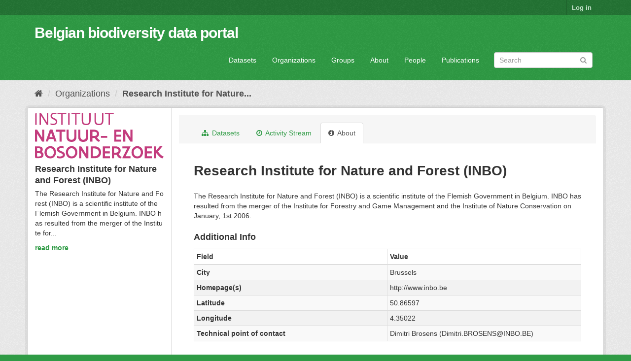

--- FILE ---
content_type: text/html; charset=utf-8
request_url: https://data.biodiversity.be/organization/about/research-institute-for-nature-and-forest-inbo
body_size: 18055
content:
<!DOCTYPE html>
<!--[if IE 9]> <html lang="en" class="ie9"> <![endif]-->
<!--[if gt IE 8]><!--> <html lang="en"> <!--<![endif]-->
  <head>
    <meta charset="utf-8" />
      <meta name="generator" content="ckan 2.9.2" />
      <meta name="viewport" content="width=device-width, initial-scale=1.0">
    <title>About - Research Institute for Nature and Forest (INBO) - Organizations - Belgian biodiversity data portal</title>

    
    
  <link rel="shortcut icon" href="/bbpf.ico" />
    
  <link rel="alternate" type="application/atom+xml" title="Belgian biodiversity data portal - Datasets in organization: Research Institute for Nature and Forest (INBO)" href="/feeds/organization/research-institute-for-nature-and-forest-inbo.atom" />

  
      
      
      
      
    

  
  



    
      
      
    

    
    <link href="/webassets/base/eddf841d_green.css" rel="stylesheet"/>
<link href="/webassets/bbpf_assets/bebif.css?ae14a1dd" rel="stylesheet"/>
    
  </head>

  
  <body data-site-root="https://data.biodiversity.be/" data-locale-root="https://data.biodiversity.be/" >

    
    <div class="sr-only sr-only-focusable"><a href="#content">Skip to content</a></div>
  

  
     
<div class="account-masthead">
  <div class="container">
     
    <nav class="account not-authed" aria-label="Account">
      <ul class="list-unstyled">
        
        <li><a href="/user/login">Log in</a></li>
         
      </ul>
    </nav>
     
  </div>
</div>

<header class="navbar navbar-static-top masthead">
    
  <div class="container">
    <div class="navbar-right">
      <button data-target="#main-navigation-toggle" data-toggle="collapse" class="navbar-toggle collapsed" type="button" aria-label="expand or collapse" aria-expanded="false">
        <span class="sr-only">Toggle navigation</span>
        <span class="fa fa-bars"></span>
      </button>
    </div>
    <hgroup class="header-text-logo navbar-left">
       
      <h1>
        <a href="/">Belgian biodiversity data portal</a>
      </h1>
        
    </hgroup>

    <div class="collapse navbar-collapse" id="main-navigation-toggle">
      
      <nav class="section navigation">
        <ul class="nav nav-pills">
            
              <li><a href="/dataset/">Datasets</a></li><li><a href="/organization/">Organizations</a></li><li><a href="/group/">Groups</a></li><li><a href="/about">About</a></li><li><a href="/datasets_contacts">People</a></li><li><a href="/publications">Publications</a></li>
 
        </ul>
      </nav>
       
      <form class="section site-search simple-input" action="/dataset/" method="get">
        <div class="field">
          <label for="field-sitewide-search">Search Datasets</label>
          <input id="field-sitewide-search" type="text" class="form-control" name="q" placeholder="Search" aria-label="Search datasets"/>
          <button class="btn-search" type="submit" aria-label="Submit"><i class="fa fa-search"></i></button>
        </div>
      </form>
      
    </div>
  </div>
</header>

  
    <div class="main">
      <div id="content" class="container">
        
          
            <div class="flash-messages">
              
                
              
            </div>
          

          
            <div class="toolbar" role="navigation" aria-label="Breadcrumb">
              
                
                  <ol class="breadcrumb">
                    
<!-- Snippet snippets/home_breadcrumb_item.html start -->

<li class="home"><a href="/" aria-label="Home"><i class="fa fa-home"></i><span> Home</span></a></li>
<!-- Snippet snippets/home_breadcrumb_item.html end -->

                    
  <li><a href="/organization/">Organizations</a></li>
  <li class="active"><a href="/organization/research-institute-for-nature-and-forest-inbo">Research Institute for Nature...</a></li>

                  </ol>
                
              
            </div>
          

          <div class="row wrapper">
            
            
            

            
              <aside class="secondary col-sm-3">
                
                
  
<!-- Snippet snippets/organization.html start -->





  
  <div class="module module-narrow module-shallow context-info">
    
    <section class="module-content">
      
      
        <div class="image">
          <a href="/organization/research-institute-for-nature-and-forest-inbo">
            <img src="https://www.vlaanderen.be/inbo/images/INBO-logo.svg" width="200" alt="research-institute-for-nature-and-forest-inbo" />
          </a>
        </div>
      
      
      <h1 class="heading">Research Institute for Nature and Forest (INBO)
        
      </h1>
      
      
      
        <p class="description">
          The Research Institute for Nature and Forest (INBO) is a scientific institute of the Flemish Government in Belgium. INBO has resulted from the merger of the Institute for...
        </p>
        <p class="read-more">
          <a class=" active" href="/organization/about/research-institute-for-nature-and-forest-inbo">read more</a>
        </p>
      
      
      
        
        <div class="nums">
          <dl>
            <dt>Followers</dt>
            <dd data-module="followers-counter" data-module-id="1cd669d0-80ea-11de-a9d0-f1765f95f18b" data-module-num_followers="0"><span>0</span></dd>
          </dl>
          <dl>
            <dt>Datasets</dt>
            <dd><span>106</span></dd>
          </dl>
        </div>
        
        
        <div class="follow_button">
          
        </div>
        
      
      
    </section>
  </div>
  
<!-- Snippet snippets/organization.html end -->

  

              </aside>
            

            
              <div class="primary col-sm-9 col-xs-12" role="main">
                
                
                  <article class="module">
                    
                      <header class="module-content page-header">
                        
                        <ul class="nav nav-tabs">
                          
  <li><a href="/organization/research-institute-for-nature-and-forest-inbo"><i class="fa fa-sitemap"></i> Datasets</a></li>
  <li><a href="/organization/activity/research-institute-for-nature-and-forest-inbo/0"><i class="fa fa-clock-o"></i> Activity Stream</a></li>
  <li class="active"><a href="/organization/about/research-institute-for-nature-and-forest-inbo"><i class="fa fa-info-circle"></i> About</a></li>

                        </ul>
                      </header>
                    
                    <div class="module-content">
                      
                      
  <h1>Research Institute for Nature and Forest (INBO)</h1>
  
    
      <p>The Research Institute for Nature and Forest (INBO) is a scientific institute of the Flemish Government in Belgium. INBO has resulted from the merger of the Institute for Forestry and Game Management and the Institute of Nature Conservation on January, 1st 2006.</p>
    
  
  
    
<!-- Snippet snippets/additional_info.html start -->


  <h3>Additional Info</h3>
  <table class="table table-striped table-bordered table-condensed">
    <thead>
      <tr>
        <th scope="col">Field</th>
        <th scope="col">Value</th>
      </tr>
    </thead>
    <tbody>
      
        
        <tr rel="dc:relation" resource="_:extra">
          <th scope="row" class="dataset-label" property="rdfs:label">City</th>
          <td class="dataset-details" property="rdf:value">Brussels</td>
        </tr>
      
        
        <tr rel="dc:relation" resource="_:extra">
          <th scope="row" class="dataset-label" property="rdfs:label">Homepage(s)</th>
          <td class="dataset-details" property="rdf:value">http://www.inbo.be</td>
        </tr>
      
        
        <tr rel="dc:relation" resource="_:extra">
          <th scope="row" class="dataset-label" property="rdfs:label">Latitude</th>
          <td class="dataset-details" property="rdf:value">50.86597</td>
        </tr>
      
        
        <tr rel="dc:relation" resource="_:extra">
          <th scope="row" class="dataset-label" property="rdfs:label">Longitude</th>
          <td class="dataset-details" property="rdf:value">4.35022</td>
        </tr>
      
        
        <tr rel="dc:relation" resource="_:extra">
          <th scope="row" class="dataset-label" property="rdfs:label">Technical point of contact</th>
          <td class="dataset-details" property="rdf:value">Dimitri Brosens (Dimitri.BROSENS@INBO.BE) </td>
        </tr>
      
    </tbody>
  </table>

<!-- Snippet snippets/additional_info.html end -->

  

                    </div>
                  </article>
                
              </div>
            
          </div>
        
      </div>
    </div>
  
    <footer class="site-footer">
  <div class="container">
    
    <div class="row">
      <div class="col-md-8 footer-links">
        
          <ul class="list-unstyled">
            
              <li><a href="/about">About Belgian biodiversity data portal</a></li>
            
          </ul>
          <ul class="list-unstyled">
            
              
              <li><a href="http://docs.ckan.org/en/2.9/api/">CKAN API</a></li>
              <li><a href="http://www.ckan.org/">CKAN Association</a></li>
              <li><a href="http://www.opendefinition.org/okd/"><img src="/base/images/od_80x15_blue.png" alt="Open Data"></a></li>
            
          </ul>
        
      </div>
      <div class="col-md-4 attribution">
        
          <p><strong>Powered by</strong> <a class="hide-text ckan-footer-logo" href="http://ckan.org">CKAN</a></p>
        
        
          
<!-- Snippet snippets/language_selector.html start -->

<form class="form-inline form-select lang-select" action="/util/redirect" data-module="select-switch" method="POST">
  <label for="field-lang-select">Language</label>
  <select id="field-lang-select" name="url" data-module="autocomplete" data-module-dropdown-class="lang-dropdown" data-module-container-class="lang-container">
    
      <option value="/en/organization/about/research-institute-for-nature-and-forest-inbo" selected="selected">
        English
      </option>
    
      <option value="/pt_BR/organization/about/research-institute-for-nature-and-forest-inbo" >
        português (Brasil)
      </option>
    
      <option value="/ja/organization/about/research-institute-for-nature-and-forest-inbo" >
        日本語
      </option>
    
      <option value="/it/organization/about/research-institute-for-nature-and-forest-inbo" >
        italiano
      </option>
    
      <option value="/cs_CZ/organization/about/research-institute-for-nature-and-forest-inbo" >
        čeština (Česko)
      </option>
    
      <option value="/ca/organization/about/research-institute-for-nature-and-forest-inbo" >
        català
      </option>
    
      <option value="/es/organization/about/research-institute-for-nature-and-forest-inbo" >
        español
      </option>
    
      <option value="/fr/organization/about/research-institute-for-nature-and-forest-inbo" >
        français
      </option>
    
      <option value="/el/organization/about/research-institute-for-nature-and-forest-inbo" >
        Ελληνικά
      </option>
    
      <option value="/sv/organization/about/research-institute-for-nature-and-forest-inbo" >
        svenska
      </option>
    
      <option value="/sr/organization/about/research-institute-for-nature-and-forest-inbo" >
        српски
      </option>
    
      <option value="/no/organization/about/research-institute-for-nature-and-forest-inbo" >
        norsk bokmål (Norge)
      </option>
    
      <option value="/sk/organization/about/research-institute-for-nature-and-forest-inbo" >
        slovenčina
      </option>
    
      <option value="/fi/organization/about/research-institute-for-nature-and-forest-inbo" >
        suomi
      </option>
    
      <option value="/ru/organization/about/research-institute-for-nature-and-forest-inbo" >
        русский
      </option>
    
      <option value="/de/organization/about/research-institute-for-nature-and-forest-inbo" >
        Deutsch
      </option>
    
      <option value="/pl/organization/about/research-institute-for-nature-and-forest-inbo" >
        polski
      </option>
    
      <option value="/nl/organization/about/research-institute-for-nature-and-forest-inbo" >
        Nederlands
      </option>
    
      <option value="/bg/organization/about/research-institute-for-nature-and-forest-inbo" >
        български
      </option>
    
      <option value="/ko_KR/organization/about/research-institute-for-nature-and-forest-inbo" >
        한국어 (대한민국)
      </option>
    
      <option value="/hu/organization/about/research-institute-for-nature-and-forest-inbo" >
        magyar
      </option>
    
      <option value="/sl/organization/about/research-institute-for-nature-and-forest-inbo" >
        slovenščina
      </option>
    
      <option value="/lv/organization/about/research-institute-for-nature-and-forest-inbo" >
        latviešu
      </option>
    
      <option value="/es_AR/organization/about/research-institute-for-nature-and-forest-inbo" >
        español (Argentina)
      </option>
    
      <option value="/zh_TW/organization/about/research-institute-for-nature-and-forest-inbo" >
        中文 (繁體, 台灣)
      </option>
    
      <option value="/sr_Latn/organization/about/research-institute-for-nature-and-forest-inbo" >
        srpski (latinica)
      </option>
    
      <option value="/km/organization/about/research-institute-for-nature-and-forest-inbo" >
        ខ្មែរ
      </option>
    
      <option value="/zh_CN/organization/about/research-institute-for-nature-and-forest-inbo" >
        中文 (简体, 中国)
      </option>
    
      <option value="/lt/organization/about/research-institute-for-nature-and-forest-inbo" >
        lietuvių
      </option>
    
      <option value="/he/organization/about/research-institute-for-nature-and-forest-inbo" >
        עברית
      </option>
    
      <option value="/ar/organization/about/research-institute-for-nature-and-forest-inbo" >
        العربية
      </option>
    
      <option value="/ne/organization/about/research-institute-for-nature-and-forest-inbo" >
        नेपाली
      </option>
    
      <option value="/gl/organization/about/research-institute-for-nature-and-forest-inbo" >
        galego
      </option>
    
      <option value="/hr/organization/about/research-institute-for-nature-and-forest-inbo" >
        hrvatski
      </option>
    
      <option value="/am/organization/about/research-institute-for-nature-and-forest-inbo" >
        አማርኛ
      </option>
    
      <option value="/tr/organization/about/research-institute-for-nature-and-forest-inbo" >
        Türkçe
      </option>
    
      <option value="/tl/organization/about/research-institute-for-nature-and-forest-inbo" >
        Filipino (Pilipinas)
      </option>
    
      <option value="/fa_IR/organization/about/research-institute-for-nature-and-forest-inbo" >
        فارسی (ایران)
      </option>
    
      <option value="/da_DK/organization/about/research-institute-for-nature-and-forest-inbo" >
        dansk (Danmark)
      </option>
    
      <option value="/is/organization/about/research-institute-for-nature-and-forest-inbo" >
        íslenska
      </option>
    
      <option value="/ro/organization/about/research-institute-for-nature-and-forest-inbo" >
        română
      </option>
    
      <option value="/pt_PT/organization/about/research-institute-for-nature-and-forest-inbo" >
        português (Portugal)
      </option>
    
      <option value="/mn_MN/organization/about/research-institute-for-nature-and-forest-inbo" >
        монгол (Монгол)
      </option>
    
      <option value="/eu/organization/about/research-institute-for-nature-and-forest-inbo" >
        euskara
      </option>
    
      <option value="/uk_UA/organization/about/research-institute-for-nature-and-forest-inbo" >
        українська (Україна)
      </option>
    
      <option value="/mk/organization/about/research-institute-for-nature-and-forest-inbo" >
        македонски
      </option>
    
      <option value="/id/organization/about/research-institute-for-nature-and-forest-inbo" >
        Indonesia
      </option>
    
      <option value="/uk/organization/about/research-institute-for-nature-and-forest-inbo" >
        українська
      </option>
    
      <option value="/en_AU/organization/about/research-institute-for-nature-and-forest-inbo" >
        English (Australia)
      </option>
    
      <option value="/vi/organization/about/research-institute-for-nature-and-forest-inbo" >
        Tiếng Việt
      </option>
    
      <option value="/sq/organization/about/research-institute-for-nature-and-forest-inbo" >
        shqip
      </option>
    
      <option value="/th/organization/about/research-institute-for-nature-and-forest-inbo" >
        ไทย
      </option>
    
  </select>
  <button class="btn btn-default js-hide" type="submit">Go</button>
</form>
<!-- Snippet snippets/language_selector.html end -->

        
      </div>
    </div>
    
  </div>

  
    
  
</footer>
  
  
  
  
  
  
    
  


      

    
    
    <link href="/webassets/vendor/f3b8236b_select2.css" rel="stylesheet"/>
<link href="/webassets/vendor/0b01aef1_font-awesome.css" rel="stylesheet"/>
    <script src="/webassets/vendor/d8ae4bed_jquery.js" type="text/javascript"></script>
<script src="/webassets/vendor/ab26884f_vendor.js" type="text/javascript"></script>
<script src="/webassets/vendor/580fa18d_bootstrap.js" type="text/javascript"></script>
<script src="/webassets/base/5f5a82bb_main.js" type="text/javascript"></script>
<script src="/webassets/base/acf3e552_ckan.js" type="text/javascript"></script>
<script src="/webassets/bbpf_assets/gbif.js?d0d53c07" type="text/javascript"></script>
  </body>
</html>

--- FILE ---
content_type: image/svg+xml
request_url: https://www.vlaanderen.be/inbo/images/INBO-logo.svg
body_size: 2075
content:
<svg xmlns="http://www.w3.org/2000/svg" viewBox="0 0 137.92 49.27"><defs><style>.cls-1{fill:#c33c7d;}</style></defs><g id="Layer_2" data-name="Layer 2"><g id="Layer_1-2" data-name="Layer 1"><g id="Layer_2-2" data-name="Layer 2"><g id="Layer_1-2-2" data-name="Layer 1-2"><path class="cls-1" d="M1.76,13.07H.26V.2h1.5Z"/><path class="cls-1" d="M6.4,13.07H4.89V.2H6.46l6.22,10V.2h1.51V13.07H12.68L6.4,3.07Z"/><path class="cls-1" d="M16.56,11.33a8.36,8.36,0,0,0,2.84.53c1.48,0,3-.53,3-2.12a2,2,0,0,0-1.14-1.82c-.61-.39-3.06-1.55-3.59-2a2.92,2.92,0,0,1-1-2.46C16.67,1,18.4,0,20.67,0a7.83,7.83,0,0,1,2.26.34V1.63h0a11.92,11.92,0,0,0-2.23-.27c-1.43,0-2.61.46-2.61,2a1.58,1.58,0,0,0,.56,1.3c.63.56,2.63,1.37,3.6,2.07a2.92,2.92,0,0,1,1.61,2.68c0,2.56-2.14,3.86-4.59,3.86a5.92,5.92,0,0,1-2.62-.57V11.33Z"/><path class="cls-1" d="M33.58.2V1.61h-4V13.07H28.09V1.61h-4V.2Z"/><path class="cls-1" d="M37.09,13.07H35.58V.2h1.51Z"/><path class="cls-1" d="M48.56.2V1.61h-4V13.07H43.07V1.61h-4V.2Z"/><path class="cls-1" d="M59.65.2V8.29a5.92,5.92,0,0,1-.77,3.24A3.44,3.44,0,0,1,57.06,13a7,7,0,0,1-2.23.31,6.81,6.81,0,0,1-2.2-.31,3.4,3.4,0,0,1-1.81-1.42,6,6,0,0,1-.75-3.25V.2h1.5V7.8a5.82,5.82,0,0,0,.5,2.76,2.2,2.2,0,0,0,1.22,1.12,4.39,4.39,0,0,0,1.53.2,4.53,4.53,0,0,0,1.63-.22,2.17,2.17,0,0,0,1.21-1.13,6,6,0,0,0,.48-2.73V.2Z"/><path class="cls-1" d="M73.35.2V8.29a5.92,5.92,0,0,1-.77,3.24A3.4,3.4,0,0,1,70.76,13a7,7,0,0,1-2.23.31,6.81,6.81,0,0,1-2.2-.31,3.4,3.4,0,0,1-1.81-1.42,6,6,0,0,1-.75-3.25V.2h1.5V7.8a6.08,6.08,0,0,0,.5,2.76A2.22,2.22,0,0,0,67,11.68a4.39,4.39,0,0,0,1.53.2,4.53,4.53,0,0,0,1.63-.22,2.17,2.17,0,0,0,1.21-1.13,6,6,0,0,0,.48-2.73V.2Z"/><path class="cls-1" d="M84.36.2V1.61h-4V13.07H78.87V1.61h-4V.2Z"/><path class="cls-1" d="M2.25,31.07H0V18.2H2.29l5.35,8.57V18.2H9.93V31.07H7.6L2.25,22.52Z"/><path class="cls-1" d="M16,18h2.68L23.18,31H20.71l-.92-2.66h-5L13.87,31H11.45Zm3,8.23-1.74-5.06-1.75,5.06Z"/><path class="cls-1" d="M32.44,18.2v2.2h-3.9V31.07H26.25V20.4h-3.9V18.2Z"/><path class="cls-1" d="M36.1,18.2v7.25a4,4,0,0,0,.82,2.93,2.92,2.92,0,0,0,2.19.69,2.93,2.93,0,0,0,2.2-.69,4,4,0,0,0,.82-2.93V18.2h2.29v7.9a5.7,5.7,0,0,1-.9,3.36A4.18,4.18,0,0,1,41.46,31a7.07,7.07,0,0,1-2.24.33H39A7,7,0,0,1,36.78,31a4,4,0,0,1-2.06-1.48,5.48,5.48,0,0,1-.91-3.36v-7.9Z"/><path class="cls-1" d="M48.65,18.2v7.25a4.06,4.06,0,0,0,.83,2.93,3.84,3.84,0,0,0,4.39,0,4,4,0,0,0,.82-2.93V18.2H57v7.9a5.7,5.7,0,0,1-.9,3.36A4.16,4.16,0,0,1,54,31a7.07,7.07,0,0,1-2.24.33h-.22a6.83,6.83,0,0,1-2.2-.33,4,4,0,0,1-2.06-1.48,5.48,5.48,0,0,1-.91-3.36v-7.9Z"/><path class="cls-1" d="M59.22,18.2h3.69a8.67,8.67,0,0,1,2.63.38A4.71,4.71,0,0,1,67.75,20a4.29,4.29,0,0,1,.92,2.84,4,4,0,0,1-.61,2.23,4.21,4.21,0,0,1-1.59,1.4,6.94,6.94,0,0,0,1.37,1.86,5.7,5.7,0,0,0,1.87,1.31v.11l-1,1.52a3.34,3.34,0,0,1-1.89-.72,7.16,7.16,0,0,1-1.61-1.64,7.47,7.47,0,0,1-1-1.76,8.11,8.11,0,0,1-1.3.08h-1.4v3.84H59.22ZM61.51,25H63a4.62,4.62,0,0,0,2.72-.62,1.89,1.89,0,0,0,.71-1.64,2,2,0,0,0-.71-1.71A4.35,4.35,0,0,0,63,20.4H61.51Z"/><path class="cls-1" d="M77.47,24.92V27H70.69v-2.1Z"/><path class="cls-1" d="M92.54,18.2v2.2H87.18v3.17h5.21v2.2H87.18v3.11h5.36v2.19H84.89V18.2Z"/><path class="cls-1" d="M96.88,31.07H94.59V18.2h2.29l5.35,8.57V18.2h2.28V31.07h-2.28l-5.35-8.55Z"/><path class="cls-1" d="M0,36.2H3.36a7.4,7.4,0,0,1,3.47.64,2.94,2.94,0,0,1,1.44,2.82A3,3,0,0,1,7.11,42.3a2.91,2.91,0,0,1,2,3,3.28,3.28,0,0,1-.91,2.49,4.32,4.32,0,0,1-2.34,1,20.15,20.15,0,0,1-3.2.2H0Zm2.29,5.13h.14A8.25,8.25,0,0,0,5,41.1a1.23,1.23,0,0,0,.86-1.35A1.27,1.27,0,0,0,5,38.37a8.66,8.66,0,0,0-2.49-.21H2.3Zm0,5.8h.65a8.47,8.47,0,0,0,2.83-.31,1.4,1.4,0,0,0,.91-1.45,1.46,1.46,0,0,0-.88-1.49,6,6,0,0,0-2.49-.35h-1Z"/><path class="cls-1" d="M10.21,42.63a6.88,6.88,0,0,1,1.73-4.72A5.92,5.92,0,0,1,16.42,36a5.76,5.76,0,0,1,4.42,1.9A7,7,0,0,1,22.5,42.6a6.86,6.86,0,0,1-1.72,4.71,5.88,5.88,0,0,1-4.47,1.93,5.74,5.74,0,0,1-4.42-1.93A7,7,0,0,1,10.21,42.63Zm2.28-.1a5,5,0,0,0,1,3.24,3.58,3.58,0,0,0,2.92,1.3,3.46,3.46,0,0,0,2.83-1.23A5.36,5.36,0,0,0,19,39.35a3.76,3.76,0,0,0-2.71-1.16,3.62,3.62,0,0,0-2.61,1.11A4.49,4.49,0,0,0,12.49,42.53Z"/><path class="cls-1" d="M30.63,38.37a11.54,11.54,0,0,0-2.35-.21,4.52,4.52,0,0,0-1.79.25,1,1,0,0,0-.66.93,1.54,1.54,0,0,0,.72,1.19,7.26,7.26,0,0,0,1.57.86l.82.34a6.75,6.75,0,0,1,1.65.84,3.89,3.89,0,0,1,1.33,1.67,3.32,3.32,0,0,1-1.61,4.06,7.53,7.53,0,0,1-6.56.4V46.55h0a6.76,6.76,0,0,0,1.38.39,7.68,7.68,0,0,0,1.66.19A4.45,4.45,0,0,0,29,46.64a1.39,1.39,0,0,0,.8-1.18,1.55,1.55,0,0,0-.7-1.2,6.72,6.72,0,0,0-1.56-.84l-.84-.33a7.24,7.24,0,0,1-1.7-.83,3.73,3.73,0,0,1-1.34-1.65,3.41,3.41,0,0,1-.21-1.18A2.94,2.94,0,0,1,25,36.79,6.58,6.58,0,0,1,28.34,36a9.12,9.12,0,0,1,2.32.3Z"/><path class="cls-1" d="M33.09,42.63a6.88,6.88,0,0,1,1.73-4.72A5.92,5.92,0,0,1,39.3,36a5.76,5.76,0,0,1,4.42,1.9,7,7,0,0,1,1.66,4.72,6.86,6.86,0,0,1-1.72,4.71,5.88,5.88,0,0,1-4.47,1.93,5.74,5.74,0,0,1-4.42-1.93A7,7,0,0,1,33.09,42.63Zm2.28-.1a5.09,5.09,0,0,0,1,3.24,3.58,3.58,0,0,0,2.92,1.3,3.46,3.46,0,0,0,2.83-1.23,5.36,5.36,0,0,0-.26-6.49,3.76,3.76,0,0,0-2.71-1.16,3.6,3.6,0,0,0-2.6,1.11A4.48,4.48,0,0,0,35.37,42.53Z"/><path class="cls-1" d="M49.52,49.07H47.24V36.2h2.28l5.36,8.57V36.2h2.28V49.07H54.88l-5.36-8.55Z"/><path class="cls-1" d="M59.7,36.2H64a7,7,0,0,1,5,1.89,6.25,6.25,0,0,1,1.84,4.53A6.47,6.47,0,0,1,69.19,47a6.6,6.6,0,0,1-5.09,2H59.7ZM62,46.89h1.71a4.75,4.75,0,0,0,3.73-1.44,4.22,4.22,0,0,0,1-2.82,4,4,0,0,0-1.23-2.92,5.19,5.19,0,0,0-3.68-1.31H62Z"/><path class="cls-1" d="M80.31,36.2v2.2H75v3.17h5.22v2.2H75v3.11h5.36v2.19H72.67V36.2Z"/><path class="cls-1" d="M82.37,36.2h3.69a8.61,8.61,0,0,1,2.62.38A4.71,4.71,0,0,1,90.89,38a4.18,4.18,0,0,1,.93,2.84,4,4,0,0,1-.62,2.23,4.13,4.13,0,0,1-1.59,1.4A6.75,6.75,0,0,0,91,46.33a5.76,5.76,0,0,0,1.86,1.31v.11l-1,1.52a3.37,3.37,0,0,1-1.9-.72,7.37,7.37,0,0,1-1.61-1.64,7.14,7.14,0,0,1-1-1.76,8.11,8.11,0,0,1-1.3.08h-1.4v3.84H82.37ZM84.65,43H86.1a4.59,4.59,0,0,0,2.71-.62,1.86,1.86,0,0,0,.71-1.64,2,2,0,0,0-.71-1.71,4.39,4.39,0,0,0-2.71-.66H84.65Z"/><path class="cls-1" d="M102.24,36.2l.15.28-5.31,10.4h5.32v2.19H93.8l-.26-.26,5.3-10.41H93.73V36.2Z"/><path class="cls-1" d="M103.48,42.63a6.88,6.88,0,0,1,1.73-4.72,5.93,5.93,0,0,1,4.48-1.9,5.76,5.76,0,0,1,4.42,1.9,7,7,0,0,1,1.66,4.72,6.9,6.9,0,0,1-1.71,4.71,5.92,5.92,0,0,1-4.48,1.93,5.74,5.74,0,0,1-4.42-1.93A7,7,0,0,1,103.48,42.63Zm2.28-.1a5.09,5.09,0,0,0,1,3.24,3.58,3.58,0,0,0,2.92,1.3,3.46,3.46,0,0,0,2.83-1.23,5.36,5.36,0,0,0-.26-6.49,3.76,3.76,0,0,0-2.71-1.16,3.6,3.6,0,0,0-2.6,1.11A4.48,4.48,0,0,0,105.76,42.53Z"/><path class="cls-1" d="M125.28,36.2v2.2h-5.37v3.17h5.22v2.2h-5.22v3.11h5.37v2.19h-7.65V36.2Z"/><path class="cls-1" d="M129.61,44.57v4.5h-2.28V36.2h2.28V41l4-4.83h3L132,41.69a8.13,8.13,0,0,0,1.37,2.06A17,17,0,0,0,135.71,46a6.09,6.09,0,0,0,2.21,1.26v.09l-1.18,1.92a4.46,4.46,0,0,1-2.22-1A15.32,15.32,0,0,1,132.1,46a9.22,9.22,0,0,1-1.63-2.33v-.11Z"/></g></g></g></g></svg>